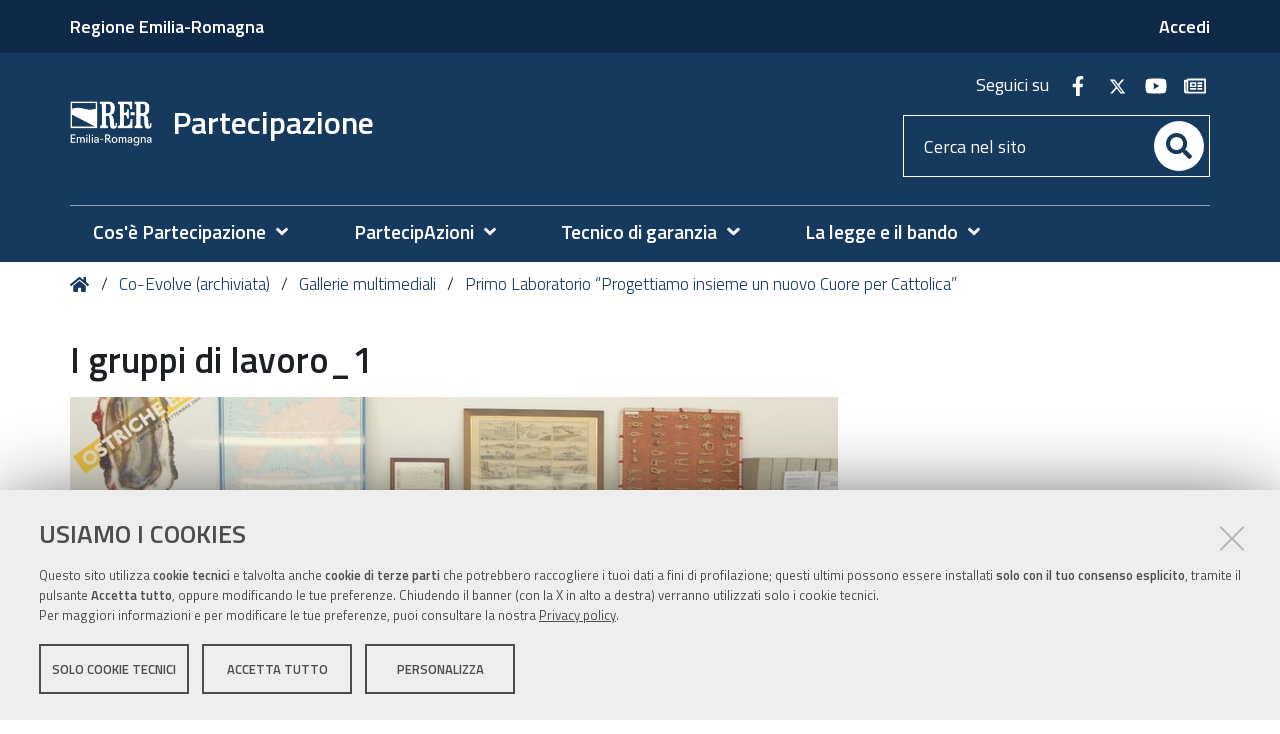

--- FILE ---
content_type: text/html;charset=utf-8
request_url: https://partecipazione.regione.emilia-romagna.it/co-evolve/gallerie-multimediali/primo-laboratorio-201cprogettiamo-insieme-un-nuovo-cuore-per-cattolica201d/i-gruppi-di-lavoro_1.jpg/view
body_size: 6522
content:
<!DOCTYPE html>
<html xmlns="http://www.w3.org/1999/xhtml" lang="it" xml:lang="it">
  <head><meta http-equiv="Content-Type" content="text/html; charset=UTF-8" /><link rel="stylesheet" href="https://partecipazione.regione.emilia-romagna.it/++resource++redturtle.chefcookie/styles.css?v=2.1.0" /><link rel="canonical" href="https://partecipazione.regione.emilia-romagna.it/co-evolve/gallerie-multimediali/primo-laboratorio-201cprogettiamo-insieme-un-nuovo-cuore-per-cattolica201d/i-gruppi-di-lavoro_1.jpg" /><link rel="search" href="https://partecipazione.regione.emilia-romagna.it/@@search" title="Cerca nel sito" /><link rel="stylesheet" type="text/css" href="https://partecipazione.regione.emilia-romagna.it/++plone++production/++unique++2022-12-15T16:25:53.596347/default.css" data-bundle="production" /><link rel="stylesheet" type="text/css" href="https://partecipazione.regione.emilia-romagna.it/++plone++static/++unique++2019-05-30%2010%3A34%3A53.057237/plone-compiled.css" data-bundle="plone" /><link rel="stylesheet" type="text/css" href="https://partecipazione.regione.emilia-romagna.it/++plone++rer.bandi.styles/++unique++2024-12-05%2015%3A38%3A06.098159/bandi.css" data-bundle="rer-bandi-bundle" /><link rel="stylesheet" type="text/css" href="https://partecipazione.regione.emilia-romagna.it/++plone++rer.newsletter/++unique++2025-01-09%2014%3A31%3A01.630477/custom.css" data-bundle="newsletter_style" /><link rel="stylesheet" type="text/css" href="https://partecipazione.regione.emilia-romagna.it/++plone++pas.plugins.authomatic/++unique++None/authomatic.css" data-bundle="authomatic-addon" /><link rel="stylesheet" type="text/css" href="https://partecipazione.regione.emilia-romagna.it/++resource++redturtle.tiles.management/tiles-management-compiled.css?version=2023-06-21%2015%3A59%3A33.534904" data-bundle="redturtle-tiles-management" /><link rel="stylesheet" type="text/css" href="https://partecipazione.regione.emilia-romagna.it/++theme++rer.agidtheme.base/css/rer-agidtheme-base-bundle.css?version=2024-05-16%2015%3A52%3A48.802052" data-bundle="rer-agidtheme-base-css-bundle" /><link rel="stylesheet" type="text/css" href="https://partecipazione.regione.emilia-romagna.it/++resource++wildcard-media/components/mediaelement/build/mediaelementplayer.min.css?version=2018-03-15%2016%3A09%3A49.151951" data-bundle="wildcard-media" /><link rel="stylesheet" type="text/css" href="https://partecipazione.regione.emilia-romagna.it/++plone++rer.solrpush/++unique++2024-12-10%2009%3A19%3A57.004829/styles.css" data-bundle="rer-solrpush-css-bundle" /><link rel="stylesheet" type="text/css" href="https://partecipazione.regione.emilia-romagna.it/++plone++redturtle-patterns-slider/++unique++2017-09-18%2014%3A29%3A16.501415/build/redturtle-patterns-slider-bundle-compiled.min.css" data-bundle="redturtle-patterns-slider-bundle" /><link rel="stylesheet" type="text/css" href="https://partecipazione.regione.emilia-romagna.it/++plone++rer.customersatisfaction/++unique++2023-06-21%2015%3A59%3A26.769764/rer-customersatisfaction.css" data-bundle="rer-customer-satisfaction" /><script type="text/javascript" src="https://partecipazione.regione.emilia-romagna.it/++resource++redturtle.chefcookie/chefcookie/chefcookie.min.js?v=2.1.0"></script><script type="text/javascript" src="https://partecipazione.regione.emilia-romagna.it/++resource++redturtle.chefcookie/redturtle_chefcookie.js?v=2.1.0"></script><script type="text/javascript" src="https://partecipazione.regione.emilia-romagna.it/cookie_config.js?v=2.1.0_cc_1_"></script><script type="text/javascript">PORTAL_URL = 'https://partecipazione.regione.emilia-romagna.it';</script><script type="text/javascript" src="https://partecipazione.regione.emilia-romagna.it/++plone++production/++unique++2022-12-15T16:25:53.596347/default.js" data-bundle="production"></script><script type="text/javascript" src="https://partecipazione.regione.emilia-romagna.it/++plone++static/++unique++2019-05-30%2010%3A34%3A53.057237/plone-compiled.min.js" data-bundle="plone"></script><script type="text/javascript" src="https://partecipazione.regione.emilia-romagna.it/++plone++rer.newsletter/++unique++2025-01-09%2014%3A31%3A01.636477/scripts/initializedModal.js" data-bundle="initializedModal"></script><script type="text/javascript" src="https://partecipazione.regione.emilia-romagna.it/++resource++redturtle.tiles.management/tiles-management-compiled.js?version=2023-06-21%2015%3A59%3A33.534904" data-bundle="redturtle-tiles-management"></script><script type="text/javascript" src="https://partecipazione.regione.emilia-romagna.it/++theme++rer.agidtheme.base/js/dist/rer-agidtheme-base-bundle-compiled.min.js?version=2024-05-16%2015%3A52%3A48.846053" data-bundle="rer-agidtheme-base-js-bundle"></script><script type="text/javascript" src="https://partecipazione.regione.emilia-romagna.it/++theme++design.plone.theme/js/dist/design-plone-theme-bundle-compiled.min.js?version=2022-08-16%2015%3A36%3A30.756240" data-bundle="design-plone-theme-js-bundle"></script><script type="text/javascript" src="https://partecipazione.regione.emilia-romagna.it/++plone++rer.immersivereader/++unique++2022-01-20%2015%3A53%3A01.466536/js/dist/rer-immersive-reader-compiled.min.js" data-bundle="rer-immersive-reader-bundle"></script><script type="text/javascript" src="https://partecipazione.regione.emilia-romagna.it/++resource++wildcard-media/integration.js?version=2018-03-15%2016%3A09%3A49.151951" data-bundle="wildcard-media"></script><script type="text/javascript" src="https://partecipazione.regione.emilia-romagna.it/++plone++rer.agidtheme.base/++unique++2024-05-16%2015%3A52%3A48.779052/chefcookie_modal.js" data-bundle="rer-chefcookie-modal-bundle"></script><script type="text/javascript" src="https://partecipazione.regione.emilia-romagna.it/++theme++rer.agidtheme.base/js/dist/rer-agidtheme-base-icons-bundle.min.js?version=2024-05-16%2015%3A52%3A48.875054" data-bundle="rer-agidtheme-base-icons-bundle"></script><script type="text/javascript" src="https://partecipazione.regione.emilia-romagna.it/++plone++redturtle-patterns-slider/++unique++2017-09-18%2014%3A29%3A16.501415/build/redturtle-patterns-slider-bundle-compiled.js" data-bundle="redturtle-patterns-slider-bundle"></script><script type="text/javascript" src="https://partecipazione.regione.emilia-romagna.it/++plone++rer.customersatisfaction/++unique++2023-06-21%2015%3A59%3A26.769764/rer-customersatisfaction.js" data-bundle="rer-customer-satisfaction"></script><script type="text/javascript" src="https://partecipazione.regione.emilia-romagna.it/++plone++rer.agidtheme.base/++unique++2024-05-16%2015%3A52%3A48.782052/widget-v2.js" data-bundle="rer-climate-clock-widget-bundle"></script>
    <title>I gruppi di lavoro_1 — Partecipazione</title>

    <link rel="apple-touch-icon" href="/++theme++rer.agidtheme.base/apple-touch-icon.png" />
    <link rel="apple-touch-icon-precomposed" sizes="144x144" href="/++theme++rer.agidtheme.base/apple-touch-icon-144x144-precomposed.png" />
    <link rel="apple-touch-icon-precomposed" sizes="114x114" href="/++theme++rer.agidtheme.base/apple-touch-icon-114x114-precomposed.png" />
    <link rel="apple-touch-icon-precomposed" sizes="72x72" href="/++theme++rer.agidtheme.base/apple-touch-icon-72x72-precomposed.png" />
    <link rel="apple-touch-icon-precomposed" sizes="57x57" href="/++theme++rer.agidtheme.base/apple-touch-icon-57x57-precomposed.png" />
    <link rel="apple-touch-icon-precomposed" href="/++theme++rer.agidtheme.base/apple-touch-icon-precomposed.png" />

    <link href="/++theme++rer.agidtheme.base/++theme++design.plone.theme/css/fonts.css" rel="stylesheet" />

  <meta name="viewport" content="width=device-width, initial-scale=1.0" /><meta content="summary" name="twitter:card" /><meta content="Partecipazione" property="og:site_name" /><meta content="I gruppi di lavoro_1" property="og:title" /><meta content="website" property="og:type" /><meta content="" property="og:description" /><meta content="https://partecipazione.regione.emilia-romagna.it/co-evolve/gallerie-multimediali/primo-laboratorio-201cprogettiamo-insieme-un-nuovo-cuore-per-cattolica201d/i-gruppi-di-lavoro_1.jpg/view" property="og:url" /><meta content="https://partecipazione.regione.emilia-romagna.it/@@site-logo/2025-RER-IDENTITA-VISIVA_logo_mobile.png" property="og:image" /><meta content="image/png" property="og:image:type" /><meta name="generator" content="Plone - http://plone.com" />
        <link rel="shortcut icon" type="image/x-icon" href="https://partecipazione.regione.emilia-romagna.it/favicon.ico" />
    </head>
  <body id="visual-portal-wrapper" class="customer-satisfaction-enabled frontend icons-on portaltype-image section-co-evolve site-partecipazione subsection-gallerie-multimediali subsection-gallerie-multimediali-primo-laboratorio-201cprogettiamo-insieme-un-nuovo-cuore-per-cattolica201d subsection-gallerie-multimediali-primo-laboratorio-201cprogettiamo-insieme-un-nuovo-cuore-per-cattolica201d-i-gruppi-di-lavoro_1.jpg template-image_view thumbs-on userrole-anonymous viewpermission-view" dir="ltr" data-i18ncatalogurl="https://partecipazione.regione.emilia-romagna.it/plonejsi18n" data-view-url="https://partecipazione.regione.emilia-romagna.it/co-evolve/gallerie-multimediali/primo-laboratorio-201cprogettiamo-insieme-un-nuovo-cuore-per-cattolica201d/i-gruppi-di-lavoro_1.jpg/view" data-pat-plone-modal="{&quot;actionOptions&quot;: {&quot;displayInModal&quot;: false}}" data-portal-url="https://partecipazione.regione.emilia-romagna.it" data-pat-pickadate="{&quot;date&quot;: {&quot;selectYears&quot;: 200}, &quot;time&quot;: {&quot;interval&quot;: 5 } }" data-base-url="https://partecipazione.regione.emilia-romagna.it/co-evolve/gallerie-multimediali/primo-laboratorio-201cprogettiamo-insieme-un-nuovo-cuore-per-cattolica201d/i-gruppi-di-lavoro_1.jpg">

    


    <header id="portal-top">
      <div class="skip-link-wrapper">
    <a accesskey="2" class="skip-link skip-link-content" href="#content">Vai al Contenuto</a>
    <a accesskey="6" class="skip-link skip-link-navigation" href="#portal-mainnavigation">Vai alla navigazione del sito</a>
</div>

<div id="header-banner">
    <div class="header-banner-inner">
        <div class="header-banner-owner">
          <a href="http://www.regione.emilia-romagna.it">Regione Emilia-Romagna</a>
        </div>
        
        
        <div class="header-banner-login-button">
          <a href="https://partecipazione.regione.emilia-romagna.it/login">
            <span>Accedi</span>
          </a>
          
        </div>
    </div>
</div>

<div id="portal-header"><a id="portal-logo" title="Home" href="https://partecipazione.regione.emilia-romagna.it">
    <img src="https://partecipazione.regione.emilia-romagna.it/@@site-logo/2025-RER-IDENTITA-VISIVA_logo_mobile.png" alt="" />
    
        <span>Partecipazione</span>
    
    
</a><div class="search-social-wrapper"><div id="header-social">
  <p>Seguici su</p>
  <ul>
    <li>
      <a href="http://www.facebook.com/PartecipazioneER" title="facebook - apri in una nuova scheda" class="social" target="_blank" rel="noopener noreferrer">
        <i class="fab fa-facebook-f"></i>
        <span>facebook</span>
      </a>
    </li>
    <li>
      <a href="http://twitter.com/PartecipazionER" title="twitter - apri in una nuova scheda" class="social" target="_blank" rel="noopener noreferrer">
        <i class="fab fa-twitter"></i>
        <span>twitter</span>
      </a>
    </li>
    <li>
      <a href=" https://www.youtube.com/channel/UCKeNL6c6uX2KbJbLR9oZV8w" title="youtube - apri in una nuova scheda" class="social" target="_blank" rel="noopener noreferrer">
        <i class="fab fa-youtube"></i>
        <span>youtube</span>
      </a>
    </li>
    <li>
      <a href="/newsletter" title="newsletter - apri in una nuova scheda" class="social" target="_blank" rel="noopener noreferrer">
        <i class="far fa-newspaper"></i>
        <span>newsletter</span>
      </a>
    </li>
  </ul>
</div><div id="portal-searchbox">

    <form id="searchGadget_form" action="https://partecipazione.regione.emilia-romagna.it/@@search" role="search" data-pat-livesearch="ajaxUrl:https://partecipazione.regione.emilia-romagna.it/@@ajax-search" class="">

        <div class="LSBox">
          <label class="hiddenStructure" for="searchGadget">Cerca nel sito</label>

          <input name="SearchableText" type="text" size="18" id="searchGadget" title="Cerca nel sito" placeholder="Cerca nel sito" class="searchField" />

          <button class="search-button" type="submit" aria-label="Cerca" title="Cerca">
          </button>

        </div>
    </form>

</div><button id="search-toggle" aria-controls="portal-searchbox" aria-label="Apri/chiudi ricerca" title="Apri/chiudi ricerca"><i class="fas fa-search"></i><span class="close-icon"></span><span class="sr-only">SEARCH</span></button><div class="plone-navbar-header"><button type="button" class="plone-navbar-toggle" aria-controls="portal-mainnavigation" aria-expanded="false"><span class="sr-only">Toggle navigation</span><i class="fas fa-bars"></i></button></div></div></div>

    </header>

    <div id="portal-mainnavigation">
  <nav aria-label="Sezioni" class="globalnavWrapper">
    <div class="globalnavClose">
      <button id="globalnav-close" aria-controls="menu" aria-label="Esci dalla navigazione" title="Esci dalla navigazione">
          <span class="icon" aria-hidden="true"></span>
          <span class="sr-only">chiudi</span>
      </button>
    </div>
    <ul role="menubar" id="portal-globalnav">
      
        <li id="portaltab-0" class="plain">
          <a href="#" data-tabid="0" class="menuTabLink " aria-haspopup="true" aria-expanded="false" role="menuitem"><span>Cos'è Partecipazione</span></a>
        </li>
      
        <li id="portaltab-1" class="plain">
          <a href="#" data-tabid="1" class="menuTabLink " aria-haspopup="true" aria-expanded="false" role="menuitem"><span>PartecipAzioni</span></a>
        </li>
      
        <li id="portaltab-2" class="plain">
          <a href="#" data-tabid="2" class="menuTabLink " aria-haspopup="true" aria-expanded="false" role="menuitem"><span>Tecnico di garanzia</span></a>
        </li>
      
        <li id="portaltab-3" class="plain">
          <a href="#" data-tabid="3" class="menuTabLink " aria-haspopup="true" aria-expanded="false" role="menuitem"><span>La legge e il bando</span></a>
        </li>
      
    </ul>
  </nav>

</div>

    <aside id="global_statusmessage">
      

      <div>
      </div>
    </aside>

    <div id="viewlet-above-content"><nav id="portal-breadcrumbs" class="plone-breadcrumb">
  <div class="container">
    <span id="breadcrumbs-you-are-here" class="hiddenStructure">Tu sei qui:</span>
    <ol aria-labelledby="breadcrumbs-you-are-here">
      <li id="breadcrumbs-home">
        <a title="Home" href="https://partecipazione.regione.emilia-romagna.it">
          Home
        </a>
      </li>
      <li id="breadcrumbs-1">
        
          <a href="https://partecipazione.regione.emilia-romagna.it/co-evolve">Co-Evolve (archiviata)</a>
        
      </li>
      <li id="breadcrumbs-2">
        
          <a href="https://partecipazione.regione.emilia-romagna.it/co-evolve/gallerie-multimediali">Gallerie multimediali</a>
        
      </li>
      <li id="breadcrumbs-3">
        
          <a href="https://partecipazione.regione.emilia-romagna.it/co-evolve/gallerie-multimediali/primo-laboratorio-201cprogettiamo-insieme-un-nuovo-cuore-per-cattolica201d">Primo Laboratorio “Progettiamo insieme un nuovo Cuore per Cattolica”</a>
        
      </li>
    </ol>
  </div>
</nav>


</div>

    <div id="column-wrapper" class="with-column-two"><article id="portal-column-content">

      

      <div>


        

        <article id="content">

          

          <header>
            <div id="viewlet-above-content-title"><span id="social-tags-body" style="display: none" itemscope="" itemtype="http://schema.org/WebPage">
  <span itemprop="name">I gruppi di lavoro_1</span>
  <span itemprop="description"></span>
  <span itemprop="url">https://partecipazione.regione.emilia-romagna.it/co-evolve/gallerie-multimediali/primo-laboratorio-201cprogettiamo-insieme-un-nuovo-cuore-per-cattolica201d/i-gruppi-di-lavoro_1.jpg/view</span>
  <span itemprop="image">https://partecipazione.regione.emilia-romagna.it/@@site-logo/2025-RER-IDENTITA-VISIVA_logo_mobile.png</span>
</span>
</div>
            
                <h1 class="documentFirstHeading">I gruppi di lavoro_1</h1>
            
            <div id="viewlet-below-content-title"></div>

            
                
            
          </header>

          <div id="viewlet-above-content-body"></div>
          <div id="content-core">
            

  <figure class="image-product">
    <a class="discreet" href="https://partecipazione.regione.emilia-romagna.it/co-evolve/gallerie-multimediali/primo-laboratorio-201cprogettiamo-insieme-un-nuovo-cuore-per-cattolica201d/i-gruppi-di-lavoro_1.jpg/image_view_fullscreen">
    <img src="https://partecipazione.regione.emilia-romagna.it/co-evolve/gallerie-multimediali/primo-laboratorio-201cprogettiamo-insieme-un-nuovo-cuore-per-cattolica201d/i-gruppi-di-lavoro_1.jpg/@@images/590c5179-e3c6-40bf-a6b1-7304f7627c5a.jpeg" alt="I gruppi di lavoro_1" title="I gruppi di lavoro_1" height="576" width="768" />
    <figcaption class="discreet">
      <strong class="sr-only">Clicca per vedere l'immagine alle dimensioni originali…</strong>
      <span>Dimensione: 4666KB</span>
    </figcaption>
    </a>
  </figure>


          </div>
          <div id="viewlet-below-content-body"></div>

          
        </article>

        


      </div>

      
      <footer>
        <div id="viewlet-below-content">



    <div class="visualClear"><!-- --></div>

    <div class="documentActions">
        

            <p class="hiddenStructure">Azioni sul documento</p>

            <ul>
                  <li id="document-action-print">
                      <a href="javascript:this.print();" title="">Stampa</a>
                  </li>
            </ul>
        

        

    </div>


<div class="documentByLine" id="plone-document-byline">
  <div class="documentByLineContent">
    <i class="far fa-calendar-alt"></i>
    

    
    <!--span class="documentPublished"
          tal:condition="published">
      <span i18n:translate="box_published" tal:condition="published_current_day">
        published
      </span>
      <span i18n:domain="design.plone.theme"
            i18n:translate="box_published_on"
            tal:condition="not:published_current_day">
        published on
      </span>
      <tal:comment condition="nothing"> format della data cambiato ticket #14437</tal:comment>
      <span class="pat-moment"
            tal:define="format python: published_current_day and 'relative' or 'calendar'"
            data-pat-moment="LLL"
            tal:content="published" />
      <tal:sep condition="modified">—</tal:sep>
    </span-->

    <span class="documentModified">
      <span>ultima modifica</span>
      
      <span class="pat-moment" data-pat-moment="format:LLL;">2019-05-13T07:44:59+01:00</span>
    </span>
    

    
  </div>
  
  
</div>







<div id="customer-satisfaction">
    <form action="https://partecipazione.regione.emilia-romagna.it/co-evolve/gallerie-multimediali/primo-laboratorio-201cprogettiamo-insieme-un-nuovo-cuore-per-cattolica201d/i-gruppi-di-lavoro_1.jpg/@customer-satisfaction-add" method="POST">
        <fieldset>
            <div style="display: none">
  <input type="text" value="" name="conferma_nome" />
</div>

            <div class="field">
                <legend>Questa pagina ti è stata utile?</legend>
                <div class="btn-group" role="radiogroup" aria-labelledby="cs-form-radiogroup-label">
                    <label class="plone-btn plone-btn-default feedback-label feedback-success" for="si">
                        <input type="radio" id="si" name="vote" value="ok" aria-controls="cs-collapsible-form-area" class="sr-only" />
                        <i aria-hidden="true" class="glyphicon glyphicon-thumbs-up"></i>
                        <span class="sr-only">Si</span>
                    </label>
                    <label class="plone-btn plone-btn-default feedback-label feedback-danger" for="no">
                        <input type="radio" id="no" name="vote" value="nok" aria-controls="cs-collapsible-form-area" class="sr-only" />
                        <i aria-hidden="true" class="glyphicon glyphicon-thumbs-down"></i>
                        <span class="sr-only">No</span>
                    </label>
                </div>
            </div>
            <div id="cs-collapsible-form-area" role="region" aria-expanded="false" aria-hidden="true" style="display: none;">
                <label for="rer-customersatisfaction-comment" class="sr-only">Spiegaci perché e aiutaci a migliorare la qualità del sito</label>
                <textarea title="Spiegaci perché e aiutaci a migliorare la qualità del sito" placeholder="Spiegaci perché e aiutaci a migliorare la qualità del sito" id="rer-customersatisfaction-comment" name="comment"></textarea>
                <button type="submit" class="plone-btn plone-btn-primary">Invia il tuo commento</button>
            </div>
        </fieldset>
    </form>
</div>
</div>
      </footer>
    </article><aside id="portal-column-two">
      
        

      
    </aside></div>

    

    
    

    

    <section class="portlet rerPortletAdvancedStatic valuta-sito">
    <div class="portletHeader">
        <span class="headerImg" style="background-image:url()">
        </span>

        <h4 class="portlet-header">
            Valuta il sito
        </h4>

    </div>

    <section class="portletContent">
        <p><a href="contact-info" title="Valuta questo sito"><span class="valuta-sito-content"><span class="valuta-sito-text">Non hai trovato quello che cerchi ?</span></span></a></p>
<h2 class="sr-only">Piè di pagina</h2>
    </section>

    
</section><footer id="portal-footer-wrapper">
      <div class="portal-footer">
    
<div class="portletWrapper" id="portletwrapper-706c6f6e652e666f6f746572706f72746c6574730a636f6e746578740a2f7061727465636970617a696f6e650a76616c7574612d696c2d7369746f" data-portlethash="706c6f6e652e666f6f746572706f72746c6574730a636f6e746578740a2f7061727465636970617a696f6e650a76616c7574612d696c2d7369746f">


</div>

<div class="portletWrapper" id="portletwrapper-706c6f6e652e666f6f746572706f72746c6574730a636f6e746578740a2f7061727465636970617a696f6e650a6c6f676f2d726572" data-portlethash="706c6f6e652e666f6f746572706f72746c6574730a636f6e746578740a2f7061727465636970617a696f6e650a6c6f676f2d726572">

<section class="portlet rerPortletAdvancedStatic">
    <div class="portletHeader">
        <span class="headerImg" style="background-image:url()">
        </span>

        <h4 class="portlet-header">
            Logo RER
        </h4>

    </div>

    <section class="portletContent">
        <div class="colonna-1-di-2">
<p><img alt="Regione Emilia-Romagna" class="image-inline" src="https://partecipazione.regione.emilia-romagna.it/impostazioni/logo_rer-3.png/@@images/011fb0a9-5f6c-475b-bd47-50fba2cfcc96.png" title="Regione Emilia-Romagna" /></p>
</div>
<div class="colonna-1-di-2">
<h4>SEGUICI SUI SOCIAL</h4>
<hr />
<ul class="footer-social">
<li><a class="fb" href="https://www.facebook.com/PartecipazioneER" title="facebook"><span class="social">Facebook</span></a></li>
<li><a class="tw" href="http://twitter.com/PartecipazionER" title="twitter"><span class="social">Twitter</span></a></li>
<li><a class="yt" href="https://www.youtube.com/channel/UCKeNL6c6uX2KbJbLR9oZV8w" rel="noopener noreferrer" target="_blank" title="youtube "><span class="social">Youtube</span></a></li>
<li><a class="newsletter" href="https://partecipazione.regione.emilia-romagna.it/newsletter" rel="noopener noreferrer" title="newsletter"><span class="newsletter">Newsletter</span></a></li>
</ul>
</div>
    </section>

    
</section>
</div>

<div class="portletWrapper" id="portletwrapper-706c6f6e652e666f6f746572706f72746c6574730a636f6e746578740a2f7061727465636970617a696f6e650a636f6e74617474692d726572" data-portlethash="706c6f6e652e666f6f746572706f72746c6574730a636f6e746578740a2f7061727465636970617a696f6e650a636f6e74617474692d726572">

<section class="portlet rerPortletAdvancedStatic colonna-3-di-3">
    <div class="portletHeader">
        <span class="headerImg" style="background-image:url()">
        </span>

        <h4 class="portlet-header">
            Contatti RER
        </h4>

    </div>

    <section class="portletContent">
        <div class="colonna-1-di-4">
<h3>Recapiti </h3>
<hr />
<p><strong>Regione Emilia-Romagna</strong><br />Viale Aldo Moro, 52<strong><br /></strong>40127 Bologna<br /><strong>Centralino</strong> <a href="tel:+39.0515271">051 5271</a><br /><a class="external-link" href="http://wwwservizi.regione.emilia-romagna.it/Cercaregione/Default.aspx?cons=0">Cerca telefoni o indirizzi</a> </p>
</div>
<div class="colonna-1-di-4">
<h3><acronym title="Ufficio relazioni con il pubblico">URP</acronym></h3>
<hr />
<p><strong>Sito web: </strong><a href="http://www.regione.emilia-romagna.it/urp/">www.regione.emilia-romagna.it/urp</a><strong><br />Numero verde: </strong><a href="tel:+39.800662200">800.66.22.00<br /></a><strong>Scrivici</strong>: <a href="mailto:urp@regione.emilia-romagna.it">e-mail</a> - <a href="mailto:urp@postacert.regione.emilia-romagna.it">PEC<br /></a></p>
</div>
<div class="colonna-1-di-4">
<h3>Trasparenza</h3>
<hr />
<ul>
<li><a href="http://trasparenza.regione.emilia-romagna.it/">Amministrazione trasparente</a></li>
<li><a href="http://www.regione.emilia-romagna.it/note-legali">Note legali e copyright</a></li>
<li><a href="https://partecipazione.regione.emilia-romagna.it/privacy">Privacy e cookie</a></li>
<li><a data-cc-open-settings="" href="#">Gestisci i cookie</a></li>
<li><a href="https://partecipazione.regione.emilia-romagna.it/accessibilita">Dichiarazione di accessibilità</a></li>
</ul>
</div>
<div class="colonna-1-di-4">
<h3>Redazione</h3>
<hr />
<ul>
<li><a href="https://partecipazione.regione.emilia-romagna.it/info">Informazioni sul sito e crediti</a></li>
<li><strong>Scrivici</strong>: <a href="mailto:partecipazione@Regione.Emilia-Romagna.it">e-mail</a></li>
</ul>
</div>
    </section>

    
</section>
</div>

<div class="portletWrapper" id="portletwrapper-706c6f6e652e666f6f746572706f72746c6574730a636f6e746578740a2f7061727465636970617a696f6e650a636f6c6f70686f6e2d31" data-portlethash="706c6f6e652e666f6f746572706f72746c6574730a636f6e746578740a2f7061727465636970617a696f6e650a636f6c6f70686f6e2d31">

<section class="portlet rerPortletAdvancedStatic footer-actions">
    <div class="portletHeader">
        <span class="headerImg" style="background-image:url()">
        </span>

        <h4 class="portlet-header">
            colophon
        </h4>

    </div>

    <section class="portletContent">
        <hr />
<div class="tinyAlignCenter">C.F. 800.625.903.79</div>
    </section>

    
</section>
</div>


</div>

<!-- Piwik Prod New Tracking Code -->
<script type="text/javascript">
    var _paq = _paq || [];
var index1 = location.href.indexOf("applicazioni.regione.emilia-romagna.it");
var index2 = location.href.indexOf("applicazionitest.regione.emilia-romagna.it");
var index3 = location.href.indexOf("cm.regione.emilia-romagna.it");
var index4 = location.href.indexOf("test-cm.regione.emilia-romagna.it");
var index5 = location.href.indexOf("www2.regione.emilia-romagna.it");
var index6 = location.href.indexOf("localhost");
var index7 = location.href.indexOf("//10.");
(function(){ var u="https://statisticheweb.regione.emilia-romagna.it/analytics/";
if (index1==-1 && index2==-1 && index3==-1 && index4==-1 && index5==-1 && index6==-1 && index7==-1){
    _paq.push(['setSiteId', 28]);
    _paq.push(['setTrackerUrl', u+'piwik.php']);
    _paq.push(['setDocumentTitle', document.domain + "/" + document.title]);
    _paq.push(['trackPageView']);
    _paq.push(['enableLinkTracking']);
    var d=document, g=d.createElement('script'), s=d.getElementsByTagName('script')[0]; g.type='text/javascript'; g.defer=true; g.async=true; g.src=u+'piwik.js';
    s.parentNode.insertBefore(g,s); }})();
</script>
<noscript><p><img src="https://statisticheweb.regione.emilia-romagna.it/analytics/piwik.php?idsite=28" style="border:0" alt="" /></p></noscript>
<!-- End Piwik Prod New Tracking Code -->
    </footer><a href="javascript:" aria-hidden="true" id="return-to-top" title="Return to top" style="display: none"><i class="fas fa-chevron-up"></i></a>

  </body>
</html>

--- FILE ---
content_type: application/javascript
request_url: https://partecipazione.regione.emilia-romagna.it/++theme++design.plone.theme/js/dist/design-plone-theme-bundle-compiled.min.js?version=2022-08-16%2015%3A36%3A30.756240
body_size: 2839
content:
!(function(e, o) {
  if ('function' == typeof define && define.amd)
    define('ellipsed', ['exports'], o);
  else if ('undefined' != typeof exports) o(exports);
  else {
    var t = {};
    o(t), (e.ellipsed = t);
  }
})(this, function(e) {
  'use strict';
  Object.defineProperty(e, '__esModule', { value: !0 });
  var h =
    Object.assign ||
    function(e) {
      for (var o = 1; o < arguments.length; o++) {
        var t = arguments[o];
        for (var n in t)
          Object.prototype.hasOwnProperty.call(t, n) && (e[n] = t[n]);
      }
      return e;
    };
  function v(e, o) {
    var t = e.el,
      n = e.elStyle,
      r = e.elHeight,
      a = e.rowsLimit,
      i = e.rowsWrapped,
      l = e.options,
      s = e.buffer,
      c = s;
    if (i === a + 1) return h({}, e);
    var p = s,
      d = i,
      f = r;
    return (
      (t.innerHTML = c = s.length
        ? '' + s + l.delimiter + o + l.replaceStr
        : '' + o + l.replaceStr),
      parseFloat(n.height) > parseFloat(r) && (d++, (f = n.height), d === a + 1)
        ? ((t.innerHTML = c =
            '.' === p[p.length - 1] && '...' === l.replaceStr
              ? p + '..'
              : '' + p + l.replaceStr),
          h({}, e, { elHeight: f, rowsWrapped: d }))
        : ((t.innerHTML = c = p.length ? '' + p + l.delimiter + o : '' + o),
          h({}, e, { buffer: c, elHeight: f, rowsWrapped: d }))
    );
  }
  (e.disableResponsive = function(e) {
    window.removeEventListener('resize', e);
  }),
    (e.ellipsis = function o() {
      for (
        var t =
            0 < arguments.length && void 0 !== arguments[0] ? arguments[0] : '',
          n =
            1 < arguments.length && void 0 !== arguments[1] ? arguments[1] : 1,
          r =
            2 < arguments.length && void 0 !== arguments[2] ? arguments[2] : {},
          e = h(
            {},
            {
              replaceStr: '...',
              responsive: !1,
              debounceDelay: 250,
              delimiter: ' ',
            },
            r
          ),
          a = document.querySelectorAll(t),
          i = [],
          l = 0;
        l < a.length;
        l++
      ) {
        var s = a[l];
        i[l] = s.innerHTML;
        var c = s.innerHTML.split(e.delimiter);
        s.innerHTML = '';
        var p = window.getComputedStyle(s);
        c.reduce(v, {
          el: s,
          buffer: s.innerHTML,
          elStyle: p,
          elHeight: 0,
          rowsLimit: n,
          rowsWrapped: 0,
          options: e,
        });
      }
      if (e.responsive) {
        var d = !1,
          f = window.innerWidth,
          g = function() {
            if (window.innerWidth !== f) {
              f = window.innerWidth;
              for (var e = 0; e < a.length; e++) a[e].innerHTML = i[e];
              o(t, n, h({}, r, { responsive: !1 }));
            }
          },
          u = function() {
            clearTimeout(d), (d = setTimeout(g, e.debounceDelay));
          };
        return window.addEventListener('resize', u), u;
      }
    });
}),
  require(['jquery', 'ellipsed'], function(n, e) {
    'use strict';
    var r = e.ellipsis,
      a = [
        { selector: '#breadcrumbs-home a', icon: 'fas fa-home', prepend: !0 },
        {
          selector: '#document-toc .portletHeader',
          icon: 'fas fa-list-ul',
          prepend: !0,
        },
        {
          selector: '#parent-fieldname-text.pat-autotoc .autotoc-nav a',
          icon: 'fas fa-chevron-right',
          prepend: !0,
        },
        {
          selector:
            '.template-album_view .photoAlbumEntry.photoAlbumFolder .photoAlbumEntryTitle',
          icon: 'fas fa-folder-open',
          prepend: !0,
        },
        {
          selector: '.footer-social .fb',
          icon: 'fab fa-facebook-f',
          prepend: !0,
        },
        {
          selector: '.footer-social .ig',
          icon: 'fab fa-instagram',
          prepend: !0,
        },
        { selector: '.footer-social .tw', icon: 'fab fa-twitter', prepend: !0 },
        {
          selector: '.footer-social .tg',
          icon: 'fab fa-telegram',
          prepend: !0,
        },
        { selector: '.footer-social .yt', icon: 'fab fa-youtube', prepend: !0 },
        {
          selector: '.footer-social .in',
          icon: 'fab fa-linkedin-in',
          prepend: !0,
        },
        {
          selector: '.footer-social .gp',
          icon: 'fab fa-google-plus-g',
          prepend: !0,
        },
        {
          selector: '.footer-social .pi',
          icon: 'fab fa-pinterest',
          prepend: !0,
        },
        {
          selector: '.footer-social .po',
          icon: 'fab fa-get-pocket',
          prepend: !0,
        },
        { selector: '.footer-social .rss', icon: 'fas fa-rss', prepend: !0 },
        {
          selector: '.footer-social .flickr',
          icon: 'fab fa-flickr',
          prepend: !0,
        },
        {
          selector: '.footer-social .spotify',
          icon: 'fab fa-spotify',
          prepend: !0,
        },
        {
          selector:
            '.navigationTile a.navTreeFolderish:not(.navTreeCurrentNode):not(.navTreeItemInPath), .portletNavigationTree a.navTreeFolderish:not(.navTreeCurrentNode):not(.navTreeItemInPath)',
          icon: 'fas fa-angle-down',
          prepend: !1,
        },
        {
          selector:
            '.navigationTile a.navTreeFolderish.navTreeCurrentNode, .navigationTile a.navTreeFolderish.navTreeItemInPath, .portletNavigationTree a.navTreeFolderish.navTreeCurrentNode, .portletNavigationTree a.navTreeFolderish.navTreeItemInPath',
          icon: 'fas fa-angle-up',
          prepend: !1,
        },
        {
          selector: 'button#search-filter-toggle',
          icon: 'fas fa-filter',
          prepend: !0,
        },
        {
          selector: '#sorting-options a[data-sort="Date"]',
          icon: 'far fa-calendar-alt',
          prepend: !0,
        },
        {
          selector: '#sorting-options a[data-sort="sortable_title"]',
          icon: 'fas fa-sort-alpha-down',
          prepend: !0,
        },
        {
          selector:
            '#sorting-options a:not([data-sort="Date"]):not([data-sort="sortable_title"])',
          icon: 'fas fa-star',
          prepend: !0,
        },
        {
          selector: '#categories-filed-under',
          icon: 'fas fa-tags',
          prepend: !0,
        },
        {
          selector:
            '#portal-searchbox input:not(.solr-search) + button.search-button',
          icon: 'fas fa-search',
          prepend: !0,
        },
        {
          selector: '.documentActions #document-action-print a',
          icon: 'fas fa-print',
          prepend: !0,
        },
        {
          selector: 'nav.pagination ul li .arrow',
          icon: 'fas fa-angle-right',
          prepend: !1,
        },
        {
          selector: 'article.vevent a.event_ical',
          icon: 'far fa-calendar',
          prepend: !0,
        },
        {
          selector: '.event.summary.details li.event-calendar a',
          icon: 'far fa-calendar',
          prepend: !0,
        },
      ];
    n(document).ready(function() {
      a.forEach(function(e) {
        var o = n(e.selector);
        0 !== o.length &&
          (e.prepend
            ? o.prepend('<i class="' + e.icon + '"></i>')
            : o.append('<i class="' + e.icon + '"></i>'));
      }),
        n(window).scroll(function() {
          50 <= n(this).scrollTop()
            ? n('#return-to-top').fadeIn(200)
            : n('#return-to-top').fadeOut(200);
        }),
        n('#return-to-top').click(function() {
          n('body,html').animate({ scrollTop: 0 }, 500);
        });
      var o = n('.share');
      function e() {
        r(
          '.tile-collection .collectionItemDescription, .news-highlight .news-description, .news-big-photo .news-description',
          4,
          { responsive: !0 }
        );
      }
      if (
        (n('.news-column').length
          ? (n('.news-column').prepend(o), o.addClass('share-visible'))
          : n('#portal-column-two').length &&
            (n('#portal-column-two').prepend(o), o.addClass('share-visible')),
        n('.share .share-toggle').on('click', function(e) {
          e.preventDefault(), o.toggleClass('open');
        }),
        n('#search-toggle').on('click', function() {
          n('#portal-searchbox').toggleClass('open'),
            n('#search-toggle').toggleClass('open'),
            n('body').toggleClass('searchOpened'),
            n('#portal-searchbox').hasClass('open') &&
              n('#searchGadget').focus();
        }),
        n('button.plone-navbar-toggle').on('click', function() {
          n('#portal-mainnavigation').toggleClass('open');
        }),
        n('#globalnav-close').click(function() {
          n('#portal-mainnavigation').removeClass('open');
        }),
        n(document).on('click', function(e) {
          !n(e.target).closest('#portal-searchbox').length &&
            !n(e.target).closest('button#search-toggle').length &&
            n(window).width() <= 991 &&
            (n('#portal-searchbox').removeClass('open'),
            n('#search-toggle').removeClass('open'),
            n('body').removeClass('searchOpened')),
            n(e.target).closest('.share').length || o.removeClass('open'),
            !n(e.target).closest('#portal-globalnav-wrapper').length &&
              !n(e.target).closest('button.plone-navbar-toggle').length &&
              n(window).width() <= 991 &&
              n('#portal-mainnavigation #portal-globalnav').length &&
              n('#portal-mainnavigation #portal-globalnav').hasClass(
                'plone-nav'
              ) &&
              n('#portal-mainnavigation').removeClass('open');
        }),
        n('body').hasClass('userrole-anonymous')
          ? e()
          : n('.tiles-management, .pat-tiles-management').on(
              'rtTilesLoaded',
              function() {
                e();
              }
            ),
        n(document).on('patSliderInit', function(e) {
          n(e.originalEvent.detail)
            .find('.slick-dots')
            .attr('aria-hidden', !0);
        }),
        !!!document.documentMode)
      ) {
        var t = new Event('rtIconsLoaded');
        document.dispatchEvent(t);
      }
      n(document).on('click', function(e) {
        0 < n(e.target).closest('.pat-structure').length &&
          (n('#portal-breadcrumbs').load(
            window.location.href.split('folder_contents')[0] +
              ' #portal-breadcrumbs',
            function() {
              n('#portal-breadcrumbs #breadcrumbs-home a').prepend(
                '<i class="fas fa-home"></i>'
              );
            }
          ),
          n('h1.documentFirstHeading').load(
            window.location.href.split('folder_contents')[0] +
              ' h1.documentFirstHeading'
          ));
      });
    });
  }),
  define('js/src/index.js', function() {});
//# sourceMappingURL=design-plone-theme-bundle-compiled.min.js.map
